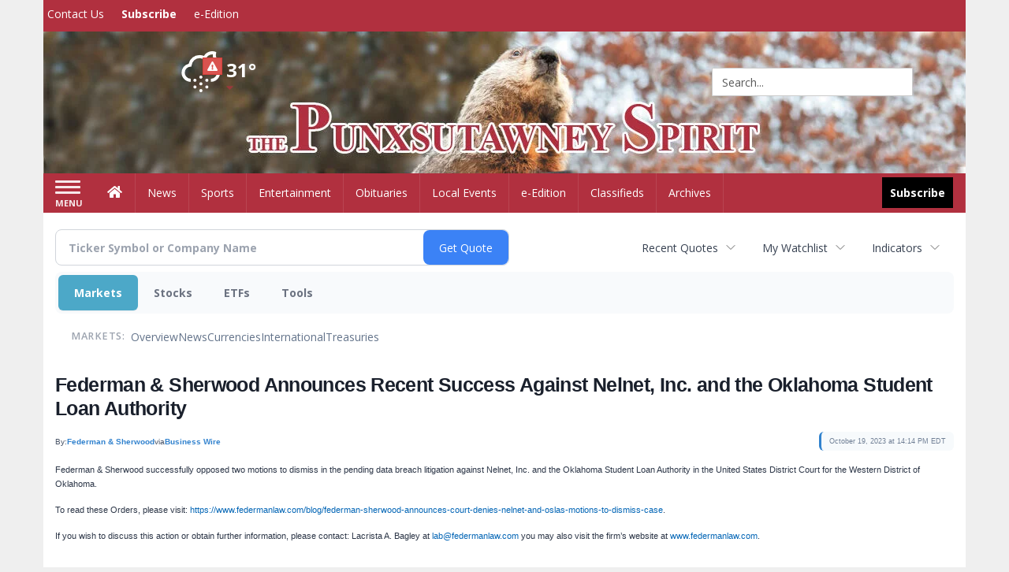

--- FILE ---
content_type: text/html; charset=utf-8
request_url: https://www.google.com/recaptcha/enterprise/anchor?ar=1&k=6LdF3BEhAAAAAEQUmLciJe0QwaHESwQFc2vwCWqh&co=aHR0cDovL2J1c2luZXNzLnB1bnhzdXRhd25leXNwaXJpdC5jb206ODA.&hl=en&v=PoyoqOPhxBO7pBk68S4YbpHZ&size=invisible&anchor-ms=20000&execute-ms=30000&cb=k3fr7wttff9h
body_size: 49564
content:
<!DOCTYPE HTML><html dir="ltr" lang="en"><head><meta http-equiv="Content-Type" content="text/html; charset=UTF-8">
<meta http-equiv="X-UA-Compatible" content="IE=edge">
<title>reCAPTCHA</title>
<style type="text/css">
/* cyrillic-ext */
@font-face {
  font-family: 'Roboto';
  font-style: normal;
  font-weight: 400;
  font-stretch: 100%;
  src: url(//fonts.gstatic.com/s/roboto/v48/KFO7CnqEu92Fr1ME7kSn66aGLdTylUAMa3GUBHMdazTgWw.woff2) format('woff2');
  unicode-range: U+0460-052F, U+1C80-1C8A, U+20B4, U+2DE0-2DFF, U+A640-A69F, U+FE2E-FE2F;
}
/* cyrillic */
@font-face {
  font-family: 'Roboto';
  font-style: normal;
  font-weight: 400;
  font-stretch: 100%;
  src: url(//fonts.gstatic.com/s/roboto/v48/KFO7CnqEu92Fr1ME7kSn66aGLdTylUAMa3iUBHMdazTgWw.woff2) format('woff2');
  unicode-range: U+0301, U+0400-045F, U+0490-0491, U+04B0-04B1, U+2116;
}
/* greek-ext */
@font-face {
  font-family: 'Roboto';
  font-style: normal;
  font-weight: 400;
  font-stretch: 100%;
  src: url(//fonts.gstatic.com/s/roboto/v48/KFO7CnqEu92Fr1ME7kSn66aGLdTylUAMa3CUBHMdazTgWw.woff2) format('woff2');
  unicode-range: U+1F00-1FFF;
}
/* greek */
@font-face {
  font-family: 'Roboto';
  font-style: normal;
  font-weight: 400;
  font-stretch: 100%;
  src: url(//fonts.gstatic.com/s/roboto/v48/KFO7CnqEu92Fr1ME7kSn66aGLdTylUAMa3-UBHMdazTgWw.woff2) format('woff2');
  unicode-range: U+0370-0377, U+037A-037F, U+0384-038A, U+038C, U+038E-03A1, U+03A3-03FF;
}
/* math */
@font-face {
  font-family: 'Roboto';
  font-style: normal;
  font-weight: 400;
  font-stretch: 100%;
  src: url(//fonts.gstatic.com/s/roboto/v48/KFO7CnqEu92Fr1ME7kSn66aGLdTylUAMawCUBHMdazTgWw.woff2) format('woff2');
  unicode-range: U+0302-0303, U+0305, U+0307-0308, U+0310, U+0312, U+0315, U+031A, U+0326-0327, U+032C, U+032F-0330, U+0332-0333, U+0338, U+033A, U+0346, U+034D, U+0391-03A1, U+03A3-03A9, U+03B1-03C9, U+03D1, U+03D5-03D6, U+03F0-03F1, U+03F4-03F5, U+2016-2017, U+2034-2038, U+203C, U+2040, U+2043, U+2047, U+2050, U+2057, U+205F, U+2070-2071, U+2074-208E, U+2090-209C, U+20D0-20DC, U+20E1, U+20E5-20EF, U+2100-2112, U+2114-2115, U+2117-2121, U+2123-214F, U+2190, U+2192, U+2194-21AE, U+21B0-21E5, U+21F1-21F2, U+21F4-2211, U+2213-2214, U+2216-22FF, U+2308-230B, U+2310, U+2319, U+231C-2321, U+2336-237A, U+237C, U+2395, U+239B-23B7, U+23D0, U+23DC-23E1, U+2474-2475, U+25AF, U+25B3, U+25B7, U+25BD, U+25C1, U+25CA, U+25CC, U+25FB, U+266D-266F, U+27C0-27FF, U+2900-2AFF, U+2B0E-2B11, U+2B30-2B4C, U+2BFE, U+3030, U+FF5B, U+FF5D, U+1D400-1D7FF, U+1EE00-1EEFF;
}
/* symbols */
@font-face {
  font-family: 'Roboto';
  font-style: normal;
  font-weight: 400;
  font-stretch: 100%;
  src: url(//fonts.gstatic.com/s/roboto/v48/KFO7CnqEu92Fr1ME7kSn66aGLdTylUAMaxKUBHMdazTgWw.woff2) format('woff2');
  unicode-range: U+0001-000C, U+000E-001F, U+007F-009F, U+20DD-20E0, U+20E2-20E4, U+2150-218F, U+2190, U+2192, U+2194-2199, U+21AF, U+21E6-21F0, U+21F3, U+2218-2219, U+2299, U+22C4-22C6, U+2300-243F, U+2440-244A, U+2460-24FF, U+25A0-27BF, U+2800-28FF, U+2921-2922, U+2981, U+29BF, U+29EB, U+2B00-2BFF, U+4DC0-4DFF, U+FFF9-FFFB, U+10140-1018E, U+10190-1019C, U+101A0, U+101D0-101FD, U+102E0-102FB, U+10E60-10E7E, U+1D2C0-1D2D3, U+1D2E0-1D37F, U+1F000-1F0FF, U+1F100-1F1AD, U+1F1E6-1F1FF, U+1F30D-1F30F, U+1F315, U+1F31C, U+1F31E, U+1F320-1F32C, U+1F336, U+1F378, U+1F37D, U+1F382, U+1F393-1F39F, U+1F3A7-1F3A8, U+1F3AC-1F3AF, U+1F3C2, U+1F3C4-1F3C6, U+1F3CA-1F3CE, U+1F3D4-1F3E0, U+1F3ED, U+1F3F1-1F3F3, U+1F3F5-1F3F7, U+1F408, U+1F415, U+1F41F, U+1F426, U+1F43F, U+1F441-1F442, U+1F444, U+1F446-1F449, U+1F44C-1F44E, U+1F453, U+1F46A, U+1F47D, U+1F4A3, U+1F4B0, U+1F4B3, U+1F4B9, U+1F4BB, U+1F4BF, U+1F4C8-1F4CB, U+1F4D6, U+1F4DA, U+1F4DF, U+1F4E3-1F4E6, U+1F4EA-1F4ED, U+1F4F7, U+1F4F9-1F4FB, U+1F4FD-1F4FE, U+1F503, U+1F507-1F50B, U+1F50D, U+1F512-1F513, U+1F53E-1F54A, U+1F54F-1F5FA, U+1F610, U+1F650-1F67F, U+1F687, U+1F68D, U+1F691, U+1F694, U+1F698, U+1F6AD, U+1F6B2, U+1F6B9-1F6BA, U+1F6BC, U+1F6C6-1F6CF, U+1F6D3-1F6D7, U+1F6E0-1F6EA, U+1F6F0-1F6F3, U+1F6F7-1F6FC, U+1F700-1F7FF, U+1F800-1F80B, U+1F810-1F847, U+1F850-1F859, U+1F860-1F887, U+1F890-1F8AD, U+1F8B0-1F8BB, U+1F8C0-1F8C1, U+1F900-1F90B, U+1F93B, U+1F946, U+1F984, U+1F996, U+1F9E9, U+1FA00-1FA6F, U+1FA70-1FA7C, U+1FA80-1FA89, U+1FA8F-1FAC6, U+1FACE-1FADC, U+1FADF-1FAE9, U+1FAF0-1FAF8, U+1FB00-1FBFF;
}
/* vietnamese */
@font-face {
  font-family: 'Roboto';
  font-style: normal;
  font-weight: 400;
  font-stretch: 100%;
  src: url(//fonts.gstatic.com/s/roboto/v48/KFO7CnqEu92Fr1ME7kSn66aGLdTylUAMa3OUBHMdazTgWw.woff2) format('woff2');
  unicode-range: U+0102-0103, U+0110-0111, U+0128-0129, U+0168-0169, U+01A0-01A1, U+01AF-01B0, U+0300-0301, U+0303-0304, U+0308-0309, U+0323, U+0329, U+1EA0-1EF9, U+20AB;
}
/* latin-ext */
@font-face {
  font-family: 'Roboto';
  font-style: normal;
  font-weight: 400;
  font-stretch: 100%;
  src: url(//fonts.gstatic.com/s/roboto/v48/KFO7CnqEu92Fr1ME7kSn66aGLdTylUAMa3KUBHMdazTgWw.woff2) format('woff2');
  unicode-range: U+0100-02BA, U+02BD-02C5, U+02C7-02CC, U+02CE-02D7, U+02DD-02FF, U+0304, U+0308, U+0329, U+1D00-1DBF, U+1E00-1E9F, U+1EF2-1EFF, U+2020, U+20A0-20AB, U+20AD-20C0, U+2113, U+2C60-2C7F, U+A720-A7FF;
}
/* latin */
@font-face {
  font-family: 'Roboto';
  font-style: normal;
  font-weight: 400;
  font-stretch: 100%;
  src: url(//fonts.gstatic.com/s/roboto/v48/KFO7CnqEu92Fr1ME7kSn66aGLdTylUAMa3yUBHMdazQ.woff2) format('woff2');
  unicode-range: U+0000-00FF, U+0131, U+0152-0153, U+02BB-02BC, U+02C6, U+02DA, U+02DC, U+0304, U+0308, U+0329, U+2000-206F, U+20AC, U+2122, U+2191, U+2193, U+2212, U+2215, U+FEFF, U+FFFD;
}
/* cyrillic-ext */
@font-face {
  font-family: 'Roboto';
  font-style: normal;
  font-weight: 500;
  font-stretch: 100%;
  src: url(//fonts.gstatic.com/s/roboto/v48/KFO7CnqEu92Fr1ME7kSn66aGLdTylUAMa3GUBHMdazTgWw.woff2) format('woff2');
  unicode-range: U+0460-052F, U+1C80-1C8A, U+20B4, U+2DE0-2DFF, U+A640-A69F, U+FE2E-FE2F;
}
/* cyrillic */
@font-face {
  font-family: 'Roboto';
  font-style: normal;
  font-weight: 500;
  font-stretch: 100%;
  src: url(//fonts.gstatic.com/s/roboto/v48/KFO7CnqEu92Fr1ME7kSn66aGLdTylUAMa3iUBHMdazTgWw.woff2) format('woff2');
  unicode-range: U+0301, U+0400-045F, U+0490-0491, U+04B0-04B1, U+2116;
}
/* greek-ext */
@font-face {
  font-family: 'Roboto';
  font-style: normal;
  font-weight: 500;
  font-stretch: 100%;
  src: url(//fonts.gstatic.com/s/roboto/v48/KFO7CnqEu92Fr1ME7kSn66aGLdTylUAMa3CUBHMdazTgWw.woff2) format('woff2');
  unicode-range: U+1F00-1FFF;
}
/* greek */
@font-face {
  font-family: 'Roboto';
  font-style: normal;
  font-weight: 500;
  font-stretch: 100%;
  src: url(//fonts.gstatic.com/s/roboto/v48/KFO7CnqEu92Fr1ME7kSn66aGLdTylUAMa3-UBHMdazTgWw.woff2) format('woff2');
  unicode-range: U+0370-0377, U+037A-037F, U+0384-038A, U+038C, U+038E-03A1, U+03A3-03FF;
}
/* math */
@font-face {
  font-family: 'Roboto';
  font-style: normal;
  font-weight: 500;
  font-stretch: 100%;
  src: url(//fonts.gstatic.com/s/roboto/v48/KFO7CnqEu92Fr1ME7kSn66aGLdTylUAMawCUBHMdazTgWw.woff2) format('woff2');
  unicode-range: U+0302-0303, U+0305, U+0307-0308, U+0310, U+0312, U+0315, U+031A, U+0326-0327, U+032C, U+032F-0330, U+0332-0333, U+0338, U+033A, U+0346, U+034D, U+0391-03A1, U+03A3-03A9, U+03B1-03C9, U+03D1, U+03D5-03D6, U+03F0-03F1, U+03F4-03F5, U+2016-2017, U+2034-2038, U+203C, U+2040, U+2043, U+2047, U+2050, U+2057, U+205F, U+2070-2071, U+2074-208E, U+2090-209C, U+20D0-20DC, U+20E1, U+20E5-20EF, U+2100-2112, U+2114-2115, U+2117-2121, U+2123-214F, U+2190, U+2192, U+2194-21AE, U+21B0-21E5, U+21F1-21F2, U+21F4-2211, U+2213-2214, U+2216-22FF, U+2308-230B, U+2310, U+2319, U+231C-2321, U+2336-237A, U+237C, U+2395, U+239B-23B7, U+23D0, U+23DC-23E1, U+2474-2475, U+25AF, U+25B3, U+25B7, U+25BD, U+25C1, U+25CA, U+25CC, U+25FB, U+266D-266F, U+27C0-27FF, U+2900-2AFF, U+2B0E-2B11, U+2B30-2B4C, U+2BFE, U+3030, U+FF5B, U+FF5D, U+1D400-1D7FF, U+1EE00-1EEFF;
}
/* symbols */
@font-face {
  font-family: 'Roboto';
  font-style: normal;
  font-weight: 500;
  font-stretch: 100%;
  src: url(//fonts.gstatic.com/s/roboto/v48/KFO7CnqEu92Fr1ME7kSn66aGLdTylUAMaxKUBHMdazTgWw.woff2) format('woff2');
  unicode-range: U+0001-000C, U+000E-001F, U+007F-009F, U+20DD-20E0, U+20E2-20E4, U+2150-218F, U+2190, U+2192, U+2194-2199, U+21AF, U+21E6-21F0, U+21F3, U+2218-2219, U+2299, U+22C4-22C6, U+2300-243F, U+2440-244A, U+2460-24FF, U+25A0-27BF, U+2800-28FF, U+2921-2922, U+2981, U+29BF, U+29EB, U+2B00-2BFF, U+4DC0-4DFF, U+FFF9-FFFB, U+10140-1018E, U+10190-1019C, U+101A0, U+101D0-101FD, U+102E0-102FB, U+10E60-10E7E, U+1D2C0-1D2D3, U+1D2E0-1D37F, U+1F000-1F0FF, U+1F100-1F1AD, U+1F1E6-1F1FF, U+1F30D-1F30F, U+1F315, U+1F31C, U+1F31E, U+1F320-1F32C, U+1F336, U+1F378, U+1F37D, U+1F382, U+1F393-1F39F, U+1F3A7-1F3A8, U+1F3AC-1F3AF, U+1F3C2, U+1F3C4-1F3C6, U+1F3CA-1F3CE, U+1F3D4-1F3E0, U+1F3ED, U+1F3F1-1F3F3, U+1F3F5-1F3F7, U+1F408, U+1F415, U+1F41F, U+1F426, U+1F43F, U+1F441-1F442, U+1F444, U+1F446-1F449, U+1F44C-1F44E, U+1F453, U+1F46A, U+1F47D, U+1F4A3, U+1F4B0, U+1F4B3, U+1F4B9, U+1F4BB, U+1F4BF, U+1F4C8-1F4CB, U+1F4D6, U+1F4DA, U+1F4DF, U+1F4E3-1F4E6, U+1F4EA-1F4ED, U+1F4F7, U+1F4F9-1F4FB, U+1F4FD-1F4FE, U+1F503, U+1F507-1F50B, U+1F50D, U+1F512-1F513, U+1F53E-1F54A, U+1F54F-1F5FA, U+1F610, U+1F650-1F67F, U+1F687, U+1F68D, U+1F691, U+1F694, U+1F698, U+1F6AD, U+1F6B2, U+1F6B9-1F6BA, U+1F6BC, U+1F6C6-1F6CF, U+1F6D3-1F6D7, U+1F6E0-1F6EA, U+1F6F0-1F6F3, U+1F6F7-1F6FC, U+1F700-1F7FF, U+1F800-1F80B, U+1F810-1F847, U+1F850-1F859, U+1F860-1F887, U+1F890-1F8AD, U+1F8B0-1F8BB, U+1F8C0-1F8C1, U+1F900-1F90B, U+1F93B, U+1F946, U+1F984, U+1F996, U+1F9E9, U+1FA00-1FA6F, U+1FA70-1FA7C, U+1FA80-1FA89, U+1FA8F-1FAC6, U+1FACE-1FADC, U+1FADF-1FAE9, U+1FAF0-1FAF8, U+1FB00-1FBFF;
}
/* vietnamese */
@font-face {
  font-family: 'Roboto';
  font-style: normal;
  font-weight: 500;
  font-stretch: 100%;
  src: url(//fonts.gstatic.com/s/roboto/v48/KFO7CnqEu92Fr1ME7kSn66aGLdTylUAMa3OUBHMdazTgWw.woff2) format('woff2');
  unicode-range: U+0102-0103, U+0110-0111, U+0128-0129, U+0168-0169, U+01A0-01A1, U+01AF-01B0, U+0300-0301, U+0303-0304, U+0308-0309, U+0323, U+0329, U+1EA0-1EF9, U+20AB;
}
/* latin-ext */
@font-face {
  font-family: 'Roboto';
  font-style: normal;
  font-weight: 500;
  font-stretch: 100%;
  src: url(//fonts.gstatic.com/s/roboto/v48/KFO7CnqEu92Fr1ME7kSn66aGLdTylUAMa3KUBHMdazTgWw.woff2) format('woff2');
  unicode-range: U+0100-02BA, U+02BD-02C5, U+02C7-02CC, U+02CE-02D7, U+02DD-02FF, U+0304, U+0308, U+0329, U+1D00-1DBF, U+1E00-1E9F, U+1EF2-1EFF, U+2020, U+20A0-20AB, U+20AD-20C0, U+2113, U+2C60-2C7F, U+A720-A7FF;
}
/* latin */
@font-face {
  font-family: 'Roboto';
  font-style: normal;
  font-weight: 500;
  font-stretch: 100%;
  src: url(//fonts.gstatic.com/s/roboto/v48/KFO7CnqEu92Fr1ME7kSn66aGLdTylUAMa3yUBHMdazQ.woff2) format('woff2');
  unicode-range: U+0000-00FF, U+0131, U+0152-0153, U+02BB-02BC, U+02C6, U+02DA, U+02DC, U+0304, U+0308, U+0329, U+2000-206F, U+20AC, U+2122, U+2191, U+2193, U+2212, U+2215, U+FEFF, U+FFFD;
}
/* cyrillic-ext */
@font-face {
  font-family: 'Roboto';
  font-style: normal;
  font-weight: 900;
  font-stretch: 100%;
  src: url(//fonts.gstatic.com/s/roboto/v48/KFO7CnqEu92Fr1ME7kSn66aGLdTylUAMa3GUBHMdazTgWw.woff2) format('woff2');
  unicode-range: U+0460-052F, U+1C80-1C8A, U+20B4, U+2DE0-2DFF, U+A640-A69F, U+FE2E-FE2F;
}
/* cyrillic */
@font-face {
  font-family: 'Roboto';
  font-style: normal;
  font-weight: 900;
  font-stretch: 100%;
  src: url(//fonts.gstatic.com/s/roboto/v48/KFO7CnqEu92Fr1ME7kSn66aGLdTylUAMa3iUBHMdazTgWw.woff2) format('woff2');
  unicode-range: U+0301, U+0400-045F, U+0490-0491, U+04B0-04B1, U+2116;
}
/* greek-ext */
@font-face {
  font-family: 'Roboto';
  font-style: normal;
  font-weight: 900;
  font-stretch: 100%;
  src: url(//fonts.gstatic.com/s/roboto/v48/KFO7CnqEu92Fr1ME7kSn66aGLdTylUAMa3CUBHMdazTgWw.woff2) format('woff2');
  unicode-range: U+1F00-1FFF;
}
/* greek */
@font-face {
  font-family: 'Roboto';
  font-style: normal;
  font-weight: 900;
  font-stretch: 100%;
  src: url(//fonts.gstatic.com/s/roboto/v48/KFO7CnqEu92Fr1ME7kSn66aGLdTylUAMa3-UBHMdazTgWw.woff2) format('woff2');
  unicode-range: U+0370-0377, U+037A-037F, U+0384-038A, U+038C, U+038E-03A1, U+03A3-03FF;
}
/* math */
@font-face {
  font-family: 'Roboto';
  font-style: normal;
  font-weight: 900;
  font-stretch: 100%;
  src: url(//fonts.gstatic.com/s/roboto/v48/KFO7CnqEu92Fr1ME7kSn66aGLdTylUAMawCUBHMdazTgWw.woff2) format('woff2');
  unicode-range: U+0302-0303, U+0305, U+0307-0308, U+0310, U+0312, U+0315, U+031A, U+0326-0327, U+032C, U+032F-0330, U+0332-0333, U+0338, U+033A, U+0346, U+034D, U+0391-03A1, U+03A3-03A9, U+03B1-03C9, U+03D1, U+03D5-03D6, U+03F0-03F1, U+03F4-03F5, U+2016-2017, U+2034-2038, U+203C, U+2040, U+2043, U+2047, U+2050, U+2057, U+205F, U+2070-2071, U+2074-208E, U+2090-209C, U+20D0-20DC, U+20E1, U+20E5-20EF, U+2100-2112, U+2114-2115, U+2117-2121, U+2123-214F, U+2190, U+2192, U+2194-21AE, U+21B0-21E5, U+21F1-21F2, U+21F4-2211, U+2213-2214, U+2216-22FF, U+2308-230B, U+2310, U+2319, U+231C-2321, U+2336-237A, U+237C, U+2395, U+239B-23B7, U+23D0, U+23DC-23E1, U+2474-2475, U+25AF, U+25B3, U+25B7, U+25BD, U+25C1, U+25CA, U+25CC, U+25FB, U+266D-266F, U+27C0-27FF, U+2900-2AFF, U+2B0E-2B11, U+2B30-2B4C, U+2BFE, U+3030, U+FF5B, U+FF5D, U+1D400-1D7FF, U+1EE00-1EEFF;
}
/* symbols */
@font-face {
  font-family: 'Roboto';
  font-style: normal;
  font-weight: 900;
  font-stretch: 100%;
  src: url(//fonts.gstatic.com/s/roboto/v48/KFO7CnqEu92Fr1ME7kSn66aGLdTylUAMaxKUBHMdazTgWw.woff2) format('woff2');
  unicode-range: U+0001-000C, U+000E-001F, U+007F-009F, U+20DD-20E0, U+20E2-20E4, U+2150-218F, U+2190, U+2192, U+2194-2199, U+21AF, U+21E6-21F0, U+21F3, U+2218-2219, U+2299, U+22C4-22C6, U+2300-243F, U+2440-244A, U+2460-24FF, U+25A0-27BF, U+2800-28FF, U+2921-2922, U+2981, U+29BF, U+29EB, U+2B00-2BFF, U+4DC0-4DFF, U+FFF9-FFFB, U+10140-1018E, U+10190-1019C, U+101A0, U+101D0-101FD, U+102E0-102FB, U+10E60-10E7E, U+1D2C0-1D2D3, U+1D2E0-1D37F, U+1F000-1F0FF, U+1F100-1F1AD, U+1F1E6-1F1FF, U+1F30D-1F30F, U+1F315, U+1F31C, U+1F31E, U+1F320-1F32C, U+1F336, U+1F378, U+1F37D, U+1F382, U+1F393-1F39F, U+1F3A7-1F3A8, U+1F3AC-1F3AF, U+1F3C2, U+1F3C4-1F3C6, U+1F3CA-1F3CE, U+1F3D4-1F3E0, U+1F3ED, U+1F3F1-1F3F3, U+1F3F5-1F3F7, U+1F408, U+1F415, U+1F41F, U+1F426, U+1F43F, U+1F441-1F442, U+1F444, U+1F446-1F449, U+1F44C-1F44E, U+1F453, U+1F46A, U+1F47D, U+1F4A3, U+1F4B0, U+1F4B3, U+1F4B9, U+1F4BB, U+1F4BF, U+1F4C8-1F4CB, U+1F4D6, U+1F4DA, U+1F4DF, U+1F4E3-1F4E6, U+1F4EA-1F4ED, U+1F4F7, U+1F4F9-1F4FB, U+1F4FD-1F4FE, U+1F503, U+1F507-1F50B, U+1F50D, U+1F512-1F513, U+1F53E-1F54A, U+1F54F-1F5FA, U+1F610, U+1F650-1F67F, U+1F687, U+1F68D, U+1F691, U+1F694, U+1F698, U+1F6AD, U+1F6B2, U+1F6B9-1F6BA, U+1F6BC, U+1F6C6-1F6CF, U+1F6D3-1F6D7, U+1F6E0-1F6EA, U+1F6F0-1F6F3, U+1F6F7-1F6FC, U+1F700-1F7FF, U+1F800-1F80B, U+1F810-1F847, U+1F850-1F859, U+1F860-1F887, U+1F890-1F8AD, U+1F8B0-1F8BB, U+1F8C0-1F8C1, U+1F900-1F90B, U+1F93B, U+1F946, U+1F984, U+1F996, U+1F9E9, U+1FA00-1FA6F, U+1FA70-1FA7C, U+1FA80-1FA89, U+1FA8F-1FAC6, U+1FACE-1FADC, U+1FADF-1FAE9, U+1FAF0-1FAF8, U+1FB00-1FBFF;
}
/* vietnamese */
@font-face {
  font-family: 'Roboto';
  font-style: normal;
  font-weight: 900;
  font-stretch: 100%;
  src: url(//fonts.gstatic.com/s/roboto/v48/KFO7CnqEu92Fr1ME7kSn66aGLdTylUAMa3OUBHMdazTgWw.woff2) format('woff2');
  unicode-range: U+0102-0103, U+0110-0111, U+0128-0129, U+0168-0169, U+01A0-01A1, U+01AF-01B0, U+0300-0301, U+0303-0304, U+0308-0309, U+0323, U+0329, U+1EA0-1EF9, U+20AB;
}
/* latin-ext */
@font-face {
  font-family: 'Roboto';
  font-style: normal;
  font-weight: 900;
  font-stretch: 100%;
  src: url(//fonts.gstatic.com/s/roboto/v48/KFO7CnqEu92Fr1ME7kSn66aGLdTylUAMa3KUBHMdazTgWw.woff2) format('woff2');
  unicode-range: U+0100-02BA, U+02BD-02C5, U+02C7-02CC, U+02CE-02D7, U+02DD-02FF, U+0304, U+0308, U+0329, U+1D00-1DBF, U+1E00-1E9F, U+1EF2-1EFF, U+2020, U+20A0-20AB, U+20AD-20C0, U+2113, U+2C60-2C7F, U+A720-A7FF;
}
/* latin */
@font-face {
  font-family: 'Roboto';
  font-style: normal;
  font-weight: 900;
  font-stretch: 100%;
  src: url(//fonts.gstatic.com/s/roboto/v48/KFO7CnqEu92Fr1ME7kSn66aGLdTylUAMa3yUBHMdazQ.woff2) format('woff2');
  unicode-range: U+0000-00FF, U+0131, U+0152-0153, U+02BB-02BC, U+02C6, U+02DA, U+02DC, U+0304, U+0308, U+0329, U+2000-206F, U+20AC, U+2122, U+2191, U+2193, U+2212, U+2215, U+FEFF, U+FFFD;
}

</style>
<link rel="stylesheet" type="text/css" href="https://www.gstatic.com/recaptcha/releases/PoyoqOPhxBO7pBk68S4YbpHZ/styles__ltr.css">
<script nonce="4KUGiaJoi04r1GKssFWpLw" type="text/javascript">window['__recaptcha_api'] = 'https://www.google.com/recaptcha/enterprise/';</script>
<script type="text/javascript" src="https://www.gstatic.com/recaptcha/releases/PoyoqOPhxBO7pBk68S4YbpHZ/recaptcha__en.js" nonce="4KUGiaJoi04r1GKssFWpLw">
      
    </script></head>
<body><div id="rc-anchor-alert" class="rc-anchor-alert"></div>
<input type="hidden" id="recaptcha-token" value="[base64]">
<script type="text/javascript" nonce="4KUGiaJoi04r1GKssFWpLw">
      recaptcha.anchor.Main.init("[\x22ainput\x22,[\x22bgdata\x22,\x22\x22,\[base64]/[base64]/[base64]/[base64]/cjw8ejpyPj4+eil9Y2F0Y2gobCl7dGhyb3cgbDt9fSxIPWZ1bmN0aW9uKHcsdCx6KXtpZih3PT0xOTR8fHc9PTIwOCl0LnZbd10/dC52W3ddLmNvbmNhdCh6KTp0LnZbd109b2Yoeix0KTtlbHNle2lmKHQuYkImJnchPTMxNylyZXR1cm47dz09NjZ8fHc9PTEyMnx8dz09NDcwfHx3PT00NHx8dz09NDE2fHx3PT0zOTd8fHc9PTQyMXx8dz09Njh8fHc9PTcwfHx3PT0xODQ/[base64]/[base64]/[base64]/bmV3IGRbVl0oSlswXSk6cD09Mj9uZXcgZFtWXShKWzBdLEpbMV0pOnA9PTM/bmV3IGRbVl0oSlswXSxKWzFdLEpbMl0pOnA9PTQ/[base64]/[base64]/[base64]/[base64]\x22,\[base64]\\u003d\\u003d\x22,\x22w7bClSMIGSAjw6fCvUwbw6sjw4QrwrDCncOww6rCnw51w5QfA8K9IsO2QsK8fsKscFPCkQJidh5cwpTCpMO3d8OkBhfDh8KMfcOmw6J5wonCs3nCisO3woHCuiLCnsKKwrLDqF7DiGbCgMOGw4DDj8K5FsOHGsK/w6htNMK2wrkUw6DCnMK8SMOBworDpk1/[base64]/IEESwqzDlRfCucKGw5khwrNhGkDCm8OrbcOORCgkNMOSw5jCnlDDpEzCv8K/XcKpw6lrw6bCvigIw5McwqTDm8O7cTM3w7dTTMKHNcO1Pwdow7LDpsO/SzJ4wqPCsVAmw7hCCMKwwr0swrdAw4I/OMKuw4I/w7wVcTR4ZMOTwqg/[base64]/Ck8Kcw4ogwpnCpFxSw5nCjcKbw67CoMO6w5jDpSYHwqNKw5TDhMOBwqvDiU/[base64]/[base64]/DmB/[base64]/w5NqGz45EDo4BGHChsKOdsK9cwUDIsO5wo4UR8OWwqlHasKXRXNHw5d+PcOxwr/CksOvbjpRwq9Iw77CqATCr8KBw6xHLBLCo8K6w5TCgAVRD8OMwoPDkUvDrsKuw7d/w6MDNnfCkMKNw6TDmUjCrsKBecOwOjJewrXChDEsUmARwqx8woHCh8OwwqzDi8Ofwp7Dg0DCoMKtw500w6c3w6NsLMKlwrLClXTCjTnCpgNvKMKVDMKAPF4Ew4Q5WMOhwpZxwp55VsK1w6skw4tgAcOYw6xzK8OzEcOzwrs1woQ0GcOiwrRPQSlYXVFHw6wUBQ/DjHkGwqHDjhvCiMK8YRPCt8KowqvDnsOpw4U0wo5vImYRFSdRHMO5w70ZSFIqwpV9XMOqwrTDn8OmdjHDu8KRwrBkMhvClDw3wpRfwodhacK8w4TCoCg2fsOHw45uwofDkyDCssO/[base64]/[base64]/CssKGVGsuwpFJPcOiPl8+WcKRA8O1w47Dp8KQw7LCssOJIcKldyR0w7fCisKkw5ZswrbDrETCtMOJwqPCn0nCpxzDgkIKw5TClXNYw7LCgzLDt0RLwqjCo2nDrMKSfw/[base64]/wr03Z8KjEsOVfxrDm1QILnXCmB9Nw6hHX8KeDcKtw6bDl1XCvRvDvsK5UcObwq/Dv0PCp1PCo2fCrWlCBsK8w7zChG8tw6JZw7LCvwQDB3NpERMew5/Dth7Cm8KEUlTDpsOofjVEwpAywqt9wqF/wqzDrU0fw5HDuQXCm8OhABjCtXsCw6vCgRh5KAfCgzsqTMOVaEDCvnQrw4jDrcKTwpsTNmjCunUuF8KcP8OawozDoyrCqGjDm8O8XMKzw4DCgMO8wqFxADLDscKqX8Ogw7VeKcOmw48XwpzCvsKqBsK8w7APwq0bYsOXdU3DscOrwo9Qw4rCncK0w6/DqcOuHRTDpcK4Pw/CsA7CqFLDl8K8w7U0VMO0WGBkOAd/P3Izw4TCpgoGw6LCqFLDpsOlwp0yw5rCqVY/dx3Com8QFlDDhglow6deFG7CnsOtwrLDqBBww5dNw4bDtcK4wqzCqHnCp8OowqUGwr3CocOoX8K1KDUgw4YxAcK9WsOIW2RwYMKxwrDCqBXDp1tVw54SCMK9w6jCkMOcw79rfsOFw6/ConfClkk0U1wZw6dJPWPCqcKrw4JOMj1/[base64]/VCrCncKXw6BlB8K0Q0lxwrE7ScOWwpHDjEcEwqDCv0nDnsODw6s1RjDDmsKRwoI8YhXDrcOEIsOoccO2wpkow4UnbTHDm8O4LMOAM8OmLkbDg05yw7LCscOADWrCtmrChi1UwqjCki87DMOYE8Otwr/CjmAkwqrDiWPCujzCl2jDt1rCnAfDj8KMwrIIWsKbX2bDty/Cp8K/[base64]/wpzCjcOmw4XDpcOHTDQATcOjwoTCl2HDkcO6dcKiw7TDj8K9w7LCoBzDu8K9wrZDOsKKAFYqYsOGaEDCiUc8ccOVDcKPwohGBMO8wpvCqhk8IVs1w6sQwo/Dj8O9wozCqcKyEDwVacOVwqR4wonCmAJ1dMK6wprCt8OeQTFBHsOxw4dfwprCn8KSMHDCjEHCgcOgw7B1w6jDocOZUsKRIy/DhsODVm/DjsOfwq/Cl8Kmwphuw5XClMKocMKNc8OcX0TDh8KNUcKZwphBJSQbwqPDvMKcOT4IB8O/w4gqwrbCmcOBJMOgw6MZw7AhRBNAw7xXw7l7MjNEw6IawpHCkcKAwpHCi8O/DG7Dj3HDmsOmw4gNwrpMwpwzw4Qaw6d6wpXDhcOFYMKQR8OxamwFwqvDncK7w5rCn8O4w7pewp/CncOfbxgoEsK6H8OCAGMJw5HChcKzOcK0cyolwrbCgE/CjTVaK8K2CAcWwpDDnsKnw7zDqhluwp9Xw7vDtD7Cr3zDs8OiwpnDiQVRQsKjwr/CqADCmxQDw6B5w6PDlsOsEi5mw4AJwrXCqMOGw5tpIm7Dg8OzP8OnLsKbAlsCaww1HsOnw5oSBBHCrcKNTcKZRMKNwqPCiMO5wqB3F8K8GsKHMUl2ccKBesK5AcKaw4Q8PcOZw7PDiMOVcCjDi3LDisKuMsKHwqo+w5DDisOaw4bCpcKpF0/Dr8OoDVzDscKEw7vCpsK+bWLCo8KtW8K/wpsCwrjDjsO6FEHCv0J5YMKSwo7CiyrCgkhKRXzDnsOSZlnCnFDCjMOlJDYlUkHDuQHDk8KyIxTDkXXDpMOoEsO5w5gVw6rDp8KIwo5iw5TCsAFlwoLCnA3CtjjDvMOaw40qVzPDs8K0w5jCmS3DgMKKJ8Owwp0eA8OsOWfDocKTw43Dgx/DuFQ5w4JDFmRhcG0ow5gRwqPCoj52QsOiw4QlL8K8w63Cu8ODwrrDsF9mwo0Cw5YkwqtHYTzDqAsREMKtwo/DjSjDmxh4OErCosO/[base64]/Dm8Krw7TCqEfDmMKCwpgFwosMLFw+wqw7B3FKUsK0wrPDtijCssOVOMOXwoEkwrLDhzoZwobCk8Kpw4FkKcOeHsKdwqBWwpPDhMO3HcO/Ny4CwpMiwpHChcK2G8KFw4fDmsKrwpPCtlU2JMK4w5YHWSpxw77CgzjDkAfChMKbeEfCniTCv8KtKBVTWTAkf8Kcw4Z7wqJmIBPDv3Jvw6rDlXlWw7PCkA/DgsO1ajpfwow+clYYw5IzZcKFb8Kfw4RpEcOMFA/CmWt7FDHDiMOmD8KfFnYcSwrDm8OWM2DCnXPCjj/DnGciwp7DjcK3Z8Oaw7zDtMODw43Cg2YOw4TDpgPDnjPCnyggw6oBw4zCv8KAwp3DncKYe8KKw5fCgMO+wrTDgAFhLDTDqMKxYMO4w5xPfiV2w7hGCVbDuMKYw7bDg8O3KFvCmxjDm2/Ch8OWwpk3UiPDssO2w7RFw7PDk0M6CMKbw6gyCTbDs1piw6nCv8OjGcKcUsOfw6g/[base64]/LcOuw7vCn0p1fQDClsKrB8O4w4N1w4Eiw5rCosKUTXEnNjpHCcK2BcOaPsOnFMOnfBRyUx5rwocdBMKEfMOXasO+wpDDgcK0w74kw7vCoRckwpgrwoTCg8KPOMKoC00SwrvCoBYsZVZ6TCcSw6poYsOLw7XDuT7Ch1zDpU5/J8OeJMKKw7zDs8K0VjLDiMK5Uj/DqcOMHMKNJGQuNcO2wqPDs8OiwrrCgiPDt8OtJcOUw7/Cq8KRPMKgE8KPwrZWKWBFw5bCvFzCjcO9b3DCi1rCu2gZw5TDihASKMKVwqTDsH/[base64]/Ct8K2w643w6/DjXhgPMO5b8KKwrcWC0XCmWUKw4QdRsK0wqhaR1rDssOjw4IrVUNow6nCkAdqD1Y4w6M4asK7CMOLcHcGTsK/L3/DmjfCkGQyWCkGXsOyw6PDsUFFw64iCGt0wqB1QG/Cok/Ct8OdcEN8S8OIR8OjwoI5wo/CpcOzJ11Bw6PDnw54wo9ePsOxcE81aAR5R8KMw5jDi8Obw57ClcO/w7lcwplZaEXDu8KZNW7Cty9Nwp1WbMKPwpzDjMKDw4DDoMOQw4ogwrsLw7PDoMK1csK/wpTDl1B7bEDCocOCwo5cw7kgwpg8wqjCt3swBAJPLmxJAMOSDsOAWcKJwqTCs8ONS8O3w5Jewqkkw7c6FCjCqzQ8cATCgjTCicKIw7TCtlBTesOfw4/Cl8Kea8Osw7TDoGF3w6TCm0Isw65AOcKDJUXCiXtkTsOSIcKZCMKSw640wqETaMK/w5LCrsKAFUHDuMK9woXCvcKaw5JxwpULb2IuwqPDl0YGB8K6XsK0asOzw74qVjjCim1MHGkAwq3CisKsw7o1T8KLJxxIOCUGSsOzaSMyFsO1XMO2M3UyS8Kuw4bCvsOow5vCqcKHd0vCssKHwqTDhBVZw64Ewp/DqArCl1jDtcO1wpbClnYsAFxNwq4JO0nDhirChXFuekt3DcOpecKPwrHDoWUCB0zCucOuw53CmQrDssOAwp/CvRJPwpVPVMOHIjl8VMKaWMOyw6nCgh/CmF96DHvCgcONEUN8RFNDw4/[base64]/Di2zDhCvDrCg4wpPChGbCkCtpWsKDasO4w7h5w5fDgsOgYsKXJHFxfMOLw7TDlsOCwo3Dv8Obw7/DmMOkI8K6FgzCrHTDo8OLwp7CgcKkw6zCssKBKcOUw6M1DWFrCwPCtMOTD8KTwrQtwqVZw7zDusKcwrQcwqDCnsOGdMOuwo8yw5oXBcKjWx7CmGHCuV5Iw63Cg8K6EjzCu3QZK1/CnMKXYsKIwpxUw7TCvMO4KjVLecOkPlVAY8OOc2bDnAxjwpzCrURKwrjCuw/[base64]/DtBtuw5rCi1obwpfCn1YwwqlTw5zDpyIwwrVkwp7ChcOtIyzDihrCgizCjRwVw7/[base64]/DnELCnVHCvjbDnsO8US7CqWsYFm4Fw4pEw7fCrcOpdBB7w40oUQs/XlhMPR3DncO5wpTDu2HCsGlzMxVlwo7Do3DDtzTCgcK7JHTDs8KzQBzCrsKBagULEC0sBXFkB0bDoBZZwpppwpQhPsOKZMKZwoXDkRcWMsOdGz/CsMKgw5DCvcO2woLDhMKtw5PDsgjDksKmLMODwo1Lw4vComLDl17DrVMAw5lrFcO7E3zDv8KDw7xFccKONGLDpyQ2w7nDpcOAbsKzwqAxCsOCwpRifsOcw4VsDcKLG8OdZABPwrbDuCzDjcOsM8Opwp/CpsO+wppFw6zCrHXCr8O2wpfCkEjDq8O1wqVPw5/ClRhdw4QjC1DDrMKwwpvCjRUXU8OYSMKGBjhAfGDDscOEwr/CmcKUwrcIw5LDpcOZEwhyw7vDqjnCnsKdw6l7TsKRwqHDiMKpEwHDkcKoQ37CgRh6w7rCux0KwpwTw4s8wo9/w6jCmMKWKcK/w7cPXTY9BMOTw41NwpBPSjtDLg/DjUrDtmh1w4TCnBFoDHYJw5JDw6bDoMOlNMKYw77CkcK3I8OZbsOgw5Usw6rCmlF8wq1CwqhHM8OQw5PCgsK4OQbCgsOAwpsDCsO3wqLCg8KECcOfwok7ZSnDvmonw4/ChGDDlMO9IcObMx0nw7rCijgewq5qVMKIHlbDrMKrw58PwonDqcK0UcOiwrU4KMKEK8OTw7sNw41yw7/DtcK+wp4vw7XDtsKUwqHDhcKlNsOuw7IUclBIF8KsS3jDvn3ChDHDhMKcYHgXwolFw7E1w5/[base64]/Dp1bCgMOXw6PCtD8qwobDnEjDksOVw4h1dMK/PMO7w77Ck0lEAsKaw6M7LMO/[base64]/Ml/ClSBTwrPDslPDjcOyGcOdbMOnUMOBADPDtVElC8KHLsOfwrjDpXdzPsOpwqZtBCjDpcOVwoTDu8OIEwtLwo/CrRXDlhU/wowIwo9AwqvCshAsw4wqw71Pw6bCrsKlwp9fN111el0QBj7Cm2LCqMOGwohFw5lHIcOZwo8lZBtDwpsiw73DgsKkwrhnH3DDi8OrDMOidcKbwr3Co8OnAxjDoAUOKcKdXcOJwpfDu0QuK3oBHsOAasKkC8Kawp5rwq3CkcKJdSPCn8KRwqBMwpIww6/Cik41w4QfZSBsw53CgEt1IDoew7fDuwscX3nCoMOLWUfCmcKpwpYRwoxDZcO7YDZIYcOVG1p9w7JbwqUtw6bClMOlwpIyLH9YwrMhNsOJwpjCr3BjVDpBw6sOLE3Ct8KPw5pLwqoCwpbDmMKww6Juwq1DwprDo8K5w47Ctg/Dn8KGdzNNLVxzwqYEwqN1XcKVwrnDqXEOZRTCh8OWw6Vaw7YBNcKQw5xsfEPDgwJRwrAbwp7CmgrDiyssw5rDmU7DgB3CicOywrd8Pwpfw6s4LcO9XcKpw4HDl3DClxnDjgLDqsO8w4fCgMOKeMOvA8Krw6RzwrAHF3xQVMOMEMO/wrM2YlxMDVAtSsK4MmtQCwzDv8KrwqM/[base64]/w6FBwr/Cm8KGE8OFEsOEw4h1Qz5bwoZHax3DswxULgrCgAPCpsKfwoHDk8OHw5NzEGjDnMOTw4rDh2tUwoU0AsOdw4rDqATDlToVH8KHwqcyN15uKcOSL8OfImDDmxHCrhw5w47CoGJ5wo/DtSZsw7PDpj8IcDgYIn3CoMKaIVVdcsKXYiAEwohKBSs6SnVZC2cWw6nDm8KfwqjDgF7DmjhGwpY1wo/CpXXDu8Onw6s0UypLesOFw43DpQk2w5nDscKucH3DvMOkAcORwqEnwovDglhdRnEseHPCn0knF8OXwoN6wrRcwqkyw7XCi8OEw5ooXV0ILMKIw6dnSsKuIsOqNR7DumUGw7bCmkXDocKDV2/DpMORwoDCtXkgwpXChMKEZ8O8wr/DnRQFJA3DpMKFw7nDoMKVHCtdfyJqdcKhwozDssO6w7DChgnDuiPDvMKyw7/[base64]/cGjCiUkBwpJvw7XCk35BXiZmwo/[base64]/[base64]/wqLDihTCvMO8bRlMw6bDi8KKSSMtw6LCocOJw7kuwrbDrcOYw6bDnVdoXwjCk00gwrTDnMOwMRbCtcOMacKFAcK8wp7DhAx1wpTDhE80MUDDjcOmWWRRLzdnwop5w7NLCsKUUsKCcCsqMCbDkcKOUzkjw5IPw4ZMPMOxUXsQwr3Dqi5ow4HCvlpwwr/CtcKlRiZwdjAzCwMBwoLDiMOswpZFwrfDsW7Du8KmHMK/FE7ClcKiJMKSwr7CpBPCssOyY8KSSSXChRPDqcOUCH3CmwPDn8K0VcKVB3gsfHITIzPCrMKSw4gKwqtYY1Jpw5/CqcKsw6TDlcOqw5PCoCcGN8OvIlrDhTJ+wpzCl8OdbcKewrLCuFTCksK/wqJzQsKiwoPDtcK6V308NsOXw5/[base64]/CohrDvMK2I3BvwoVrMVrDr18ywrHDsBTDksKofQnCrcOlw6olHcO7P8OXSlTCogVQwprDqBHCj8KVw5PDqMO/ZUxhwocOw7c0KcKFKMO/[base64]/DgmNEw6ILbcOXSsO7w6PCiw02UG7Cv8KCHQdiwrVfwoonw6s+bjAMwoogLXvDpynCi2V/wpvCtcKhwoBDw7PDgsK+eHgaccKbMsOUwrhrU8OAw7JdBnM6w4TCvQACcMOWAsKxF8OjwqE2IMKLw7bCqngKNTFTesORXcOKw4wWLRTDrWgrdMO4wr3DgnXDrRZHwrPDiyrCmsK4w7jDpB1uRnR2ScOewqk5TsKCwoLDi8O5woHCiwcYw4pVUUV8McORw4/[base64]/Cj8K7RMOkBMKewplGQE9uw7kIOsOGSCcIeDHCh8OXw4woLmdXwpdkwr/DgBjDq8Odw4XDnG4eNBsPcHREwpF3w655w41ZN8OpdsOwc8K/W1gnIwHCvCM4JcOyHgoqwpDDtAM3wp/Cl0DCl27ChMKwwpfDpcKWPMOjZcOsB2XDnC/CsMOvw7DCiMKMNSPDuMO0dsKQwq7DlRXDiMKTTcKzG2pyawQ9VsK1wqXCqw7ClsOZDcObw4XCjgfCksOXwpI/wrk2w7gRCcKEFTjDtcKPw6fCkMOIw7Ynw58eDSXCqUU7TMOnw63CkVLCn8OkXcO+NMKHwpN/wr7DrzvDkgtrVsKVHMOnARcsOcK+VMKlw4AnB8KOBVrCkcK1w7XDlsKoa1/DkEctT8KhKQTDmMONw61fw61ZKG4PYcK3eMK9w7vChMKSw6/DjMOBwozDkFzDhcOhw5t2GWHDj2nCkcOkdMOQwrPClSFOw4rCsjBPwrbCuHPDqjMIZ8OPwrQDw4J3w5XCmMOPw7TCsC1nZzzCscOQP2kRX8OewrNmGX/[base64]/CmFHCuxDCu8OowoPDpD7DrsOcHgrDug0fw7AgM8KTI2fDpgzCrm4UAMKiJWXCtxFNwpPCkj0/wobDvyrDvFAzwp1ecEZ5wp8cwpVleSnDiFF8esKZw78nwq3DucKEDMOgf8Ktw4PDj8OKflZvw7rDr8Knw45Lw6jCp3PDhcOUw4dbwoxNw5HDqsOwwq05VD/CtScgwpMAw7HDr8O5woQxOTNkwrlqw5TDhS7CtsOuw5oGwrppwoAtNsOgwq3CmAlkw54CZ3pIw6LCumXCtyIvwr8Gw5XCnADCsRnDgMOJw6NbL8OVw6fCuQt3C8Ofw70Xw4lrVcKwaMKiw6JnSTEaw7cQw4dfaRB2wogJw65ew6sLw7BUVR9CbXJ3w49eWyJoDsKgUS/DqQdfG2Aewq9tWcOgTE3DkyjCp3VNKXLDpsKew7NrdkbDikvDhVXCkcO/NcOACMOvwpJDXcOHQMKNw7kBwoPDjwpdwoYDAsOqw4DDn8OcYMKuesOuVErCpMKIXMOvw4lvw4wIOmQ/cMK0wojDu1DDtGfDl0/DkcO7wotfwqxzwqPCkH13CG9Vw7xXYRDCtwk8FgfCmz3CmmQPLQENCH/CqsO2YsOvU8Ojw6TClA/CmsKfQcOrwr5AUcOqHXTDp8KhZjltKMKYUW/DiMKlf2PCk8Omw5TDtcKlXMK5bcObJ0ZMFmvDtcKzJQ3CosKiw6HCgsKpbiDCu1gwC8KDJGfCt8Oow4kfL8Kfw7c4DMKDAcKXw7fDoMOjwrHCosOmw7VdbcKEwo0RKCkCwrfCqsOeJx1CbQZqwqkcwrZGYcKPZsKawpV9BMK0wrVuw6NZwqbCjG4gw518w58/LG8zwoLChVMIaMKmw7gQw6ZLw6N1Q8Odw4rCnsKBw50qdcOJck/CjAvDnsOewqDDgkDCuw3Dq8Kow6/[base64]/[base64]/Cv2HDj8KqcivCs8OlPEHDpTXDsUEkw5zDqFw4woszw7PDgkgCwr98WcKJPcKkwrzDvgMbw4XCosONXMOowr9qwqMjw4XChnhQIU7DpGrDr8KXwrvCqlTDlCkTeTh4CcK0wowxwqHDpcK/w6zDpFjCrg1bwpU9JMKZwrvDgMO0w6XDqjRpwoUCE8ONwpnCv8O3L3Y5wrUEEcOGfsKTw7MgaR7DmVM9w6nCi8KsYm1LXmPCi8OUIcOPwozDs8KXZ8KCw5sIL8O1dhjDrV/DlcORdsK1w4XDhsKWw49wShElw558SyjDgsOVw6tJMwnDmUrCtMO8wrp1XjYFw4zCiBIlwoUnHi7DmMKWw5rCkHZHw5NIwrfCmR3DqSlhw7rDihHDhsOCw50URMKSwovDgVzChWHDisKmwocmUFsWw5MYwoo+dsOnWsOIwrrCrg/[base64]/Cg1hHTl9Uw74Ww6EHK0d/a8Ohw5tvXGLCrmjCrAI1wrTDkMOcw408w5rDoQZqw6rCrMO+ZMOdNkN/[base64]/Cmhx3w4PCgcKYQMO/NiLDqcK/wplSfRTCusKAbkBdwooiWMOPw7s9w6XDlRvDlFfCtAXDjsO7OsKjwpDDhh3DvcKiwpnDiFJ8F8KYF8Kjw4PDvVTDtsK9fsKmw5jCgMKgfFhewrHCmXfDqh/DiVJ8UcOdT3FVHcKMw5zDocKASFvCqijChTfCp8KUw7h1wrAwfMKBw4fDjMOzw5kdwqxREsOjGE5HwoMNfBvDi8O4UMK4woTCqmpVBCzDm1bDjsOQw4XCrcKXwqTDtSoAw6jDj1/[base64]/ClDhCH8Ore8OdTmzDnTcHw4vCricGw6jDtCFTwpgAw63CjAfDoDt6IsK8wo9pFcOcAcK5O8Krwrgrw5rCqh/CnMOGCHoFEi7DvxzCgAhRwodeY8OsHFxbbMOPwrnCn3tdwphuw73CuCNXwr7DkTcVcDvCvsOVwo4UAMOBwoTCr8OcwqtpB37DhEUdN1wNGcO8BXAcWQfCicOFeWdwZ1FJwoTDusOawq/CncOIWFYXOcK9wrIhwpc/w5vDs8KMAhXDoRNxAMOwATLDkMKOBgDCvcObJMKUwr5Uw4PDo07DmnfCqUHCl1XCoxrCoMKMA0JQw7dXwrMfFMKCNsKXGxVKPEjChT7DlhjDjXjDgUnDi8KnwoQLwrnCp8K7M2rDpSjCt8KuJTbCt37DrMK/w50HDMK7QV5kw4TCgnjCjjLCvcKtWcKjwqrDuD0BQ3jCliXDlnnCjjcRejPCgsONwoAOwpbDvMKeVSrCkh52NWzDu8Kywp3Dp3TDoMKfNRDDjsKILG1Vw5diw7LDusKeSWHCtcOlFxoaecKOexLDkjnDkcO2H0/CnR8QEcK7wo3Cm8K0X8Osw5zCiC0QwrtIw6s0Tx/Dl8K6CMK7w6wOYmJPIGljI8KCHilAVn7DuDlZQgFQwo3Cvw3Ct8Kbw47DssOqw40PDG3Ci8KQw7VMQhvDusOaQFNewo4fK1p5acOuw5bDq8OUwoJgwq1wYQTCpgVaP8KBw614QMKiw6FBwo9xbcONwoMtExklw7tuW8Ksw4p/wrTDvMKGLFjCn8KORD4Iw6c+wr5KWC/CkcOWMEbDvxUVFDo3eAwmwo9dRmrCqTfCrsKKEiZvEsKeMsKUwrBAWhfDlnbCq2ERw6IuSiLDosOUwpvDqDHDlMONX8O/w64jNzBWMTHCij5dwqDDncOzAzXDkMKBN05WJMOHw7PDiMKSw7fCmj7CtsOfJX/CjsK+w440wp/CnzTCgsO8cMOFw6YUeEoYwonDgzNHbRvDqy8zSBI6wrEfw7fDscOiw7AHAgwtLAEkwpfDs1PCrWQ8NsKRCTPDnMO3aBHDtUXCtsK4URt4YsKZw57DmGcHw7XClsKOfcOLw7fDqsOpw7New4vDisKQWS/[base64]/DgxnCr8Oaw4jCqAhsdMOWwrl0P2tWfk7Ck2E/asKew7lZwpoNO07Ci2rCoGImwo5Aw5vDn8KSwp3DocOiJgNcwpECWcKbeE8WBR7DllVAcip7wrkbXGp+c094bnhJGzAZw4UqClrCpcOjVMOpw6fDnA/DpsOfAsOnfHkiwp7Dh8K6WRsIwrUraMKfwrLCpA3Dj8KCSSHCocKsw5PDn8OVw544wp3CpsOGYmANw6DDj1fCgBnCiDkXDRQxUUcewqLCgsONwoQAw7XDqcKfVkHDr8K3YQrCkUDDiyPDtjN/w61ww47Ctwg8w4TDskNOKXfCihA6fRDDuD8pw4rCp8OpM8KOw5XCn8K2b8OvMsKBwrlZwpZewoDCvBLClFAPwqjCmjJVwpXCnnPCn8KwY8KgOVFARsOsOgVbwqPCtMOzwr5FbcKABV/CmhvCjQfCnsKJSAN8K8KgwpDCiAXDo8OmwqvCnTxUD2nDk8OxwqnCmMKswqrCrhodwqrDssOxwq8RwqUjw4QXNXo6woDDqMKgBkTCkcKjRBXDo1rDiMOhF2ptw4MmwrxEw4N0w4/Chh0zwoYsF8Odw5ZuwpXDkQ9dQ8O2wpjCuMK+CcO2KzkvZC8BeRjDjMOSG8OoPsOMw5EXMMOgJ8O9SMK8M8Kww5HCtyjDgRxSfwfCtsOHYDDDhMOgw6DCuMOGGAjDhcOrNgBfQF/DjEFrwo/[base64]/[base64]/CphnDgcK0Th8JwoHCjWlEw6XCrw5sQUnCrMOtwocbwo7CsMOdwoUEwpEaGMKIw7XClFbDhsONwqfCoMKow6FEw5EvID7DnQ54wo5gw4xABx/[base64]/CpQvChMKiB2gveRgAfzvCqsO7dSfDmyvCnmgHXMOsw7fCnMKyIDBgwqoNwoPDtS8jXVzCrBs1w511wpVJWVcZFcOOwq/Cn8K7wrZRw5zDscKiBiDCn8OjwrBgwrzCu2rDl8KFG0XCrcKxw6QNw7A2w4nDr8KVwrs9wrHCkkPDucK0woJ/[base64]/Cu8KIwpDDiQEhwpdxwojDvsOgwpglworDpcOSBsKbAMKcYsKgRk3CgkRxwonDmGtjfAbCgsOQck9aEsOBJcOow4FZRjHDscKSPMO/VBHDiH3Cp8KNw4bCtkx+wrgMwrpfw5zCuwDCqsKeGzUlwrE6wo/DlcKbwojCiMOmwrJ4wovDjMKAw5TDrMKowq7DvRjCiX9Ifzc7w7TDmsOEw70sd1sUbxPDjSAGFcKAw5ggw7jDusKZwq3DhcO6w6cBw68iAMOhwpc4wpRgGcOMw4/CnEfCvMKBwovDoMONTcKQVMOuw4gaf8OZAcORd3jDksK0w4XDoGvCuMK6wqJKwp3Cq8Kyw5vCgXRtw7DDhcKYR8KBTsOqJ8OaQMO1w65QwqrCi8Oxw4/ChcOiw4zDhsOTRcKMw6Yaw65eNsKSw60vwqzDriIrXHIvw5hHwrhQPx5rYcOIwprCgcKNwqzCniLDoyEgbsO6QMOAUsOWwq/ChsO1fzzDkVRlGRvDvcOUMcOQPUI1acOXNXXDk8OCK8OvwqPDqMOCGcKaw6DDhUvDlQ7CmBTCosOfw6fDmcK+eUczGG9QOE/Dh8O+w4HCsMKTwovDtsOVW8OmPB9XLi4ewpMhfcOlLCDDrcKbwp4Kw4LCmgFFwo/CssK5wozCiybDiMOTw5zDq8OVwpJqwowyOsKBw43DnsK/PsK6L8OzwrTCv8OfJV3Cum/DuUfCpcODw7R8BRgRKsOBwpkYcsK3wrPDnsOMQjPDoMOVVsO8wpnCuMKFE8KZNzYJZCvCi8OaZMKpZmR1w5bCiSs/H8O1UilnwozDocO8VWfCqcKfw79HAMKJQsOHwoltw7BNRcOkw7sdKCJ+MjMpQALClcKIKcOZb2zDt8KuD8KLbVQ4wrbCjsOxVsOaQS3Du8O1w54hLMKYw7hgw6M8XzxIGMOuE1/CqAHCusOTBcOaABLClcOZwoZywoYPwonDtsOlwr7Dp3slw40zwoktccKjW8OFTTIvNsKuw7nDnCVwdiPDrcOBWQ1XDcK3RBkGwpVZZlvDnMKsKMK7Wz/[base64]/DvcOyWMOVQglCQ1smwpBMwqXCvcOHCQVIVcKzwrgLw7dmHW0TXy7Dk8K5G1AzfF/CncOZwobDmgjClcOnZENOOV/CrsKmNwPDosKrw5LDjy7DlwIWfMKAw6x9w6jDnwIpw7HDjGxucsOsw70iwr5MwrInSsKEacKzWcO2PsKnw78dwrstw40VfsO1JsOtM8OOw5/CjMKYwqbDpgJxw4XDtVkaKsOCdMKgXMKiVcObCxNVccOKw5fDg8OJw4jCmsKFRUhUbsKgcWd3wpzCqcKtw6nCpMKNGsOdNBtJVio0aEN6ZsOGQsKxwq3CmcOMwowXw4zCqMOgw5tnRsOxbMOUUMOlw5g/wp7ClcOqwqDDjsOtwrwNIHDCpEzCgMOjfFHCgsKRw6nDpinDp2/CvcKqwoR5IcOUb8O+w4bCox7DrxFHwqXDsMK5dMOZw6rDlsOOw7xJOsOyw6XDvsOMIsKRwplTNsKJcwHDhcKVw4zChzFCw7rDs8OSQ0bDs1jDpsKaw4Bzw6QNGMK0w7p2UsOifzPCpsKvCRXCqGPDqDJLPsOibhDDlGPCpy/[base64]/[base64]/wqowwpLDnxs+w648wo5VwogBwpNZw6LCmMOtK1bDoyIuwopAKhs9wpjDn8O8KsKQcGXCrcKpa8KHw6fDmcONHMKLw4TCncOlwrFnw4BKEcKhw49wwp4CHG5dbHV7AsK2ZE/[base64]/CvsO3NzTDqnHDj8Onw610wo3DsScpwq7DiMOzeMKdMVtYD1gLwpd7EMK6wqfDl2BaL8KSwrwdw5sKKFjCkndQc2UbHgTCqXlBYz/[base64]/Cgy1JYcOcKFHDq8KpK0LDm8OgPwBOwoFMwr8YQ8K2w6XChcOIB8OYNwsWw7TDgcOxw58ROsKow5Qgw5PDhDt3QMO7RCrDgsOBLRfDkXHCgAXCp8OzwpHDusKWNGDDk8OuYQZGw4kuE2dGwqQWFn7CpxzCsQs3asOHQsKNw4XDt37DncOIw7vDm17DilHDvF/Cu8Kyw419w6MaC08SIsKdwofCmgPCmsO4wp/CgylWF2tcSDvDgFYIw5bDqBpWwpxpMGzChsK0wrnDgMOjT1nCgwzCn8K7G8OzPjktwqfDqMOywqLCmVkLKcOpBcOPwp3CmkzCpBbDq3DCoC/CmzQmP8K7N3ldOA44wrVDe8KPw5o5EsKpdhUhf3PDjAfDjsKSBAPDtiwkP8KpBW7DrcO7B0PDh8O1EsOgBB0iw4LDgMOnSxrDp8OyVxLCimc7wpsWw7lXwopZwrMtwrZ4QHbDmC7DvsOnAXoONjDDp8KGwrMqaG7Cu8OgNwXDsynChsKIF8KhfsKzWcO/wrJTwqLDnWXCqjzDkh1lw5bCpcKidSBUw4ZWQsOsS8Oqw5YsBsOKE11PBEN1woxqPx/CkTbCkMO0a1HDg8OcwpDDmsKuMD5MwoTDgsOXw4/[base64]/wqjCt8O5wqPCnsOvKwANwrM8SsKXbVPCk3XCg8OPwpYoK2JlwrRgw7BEBMOpL8OQw7krfmlcXinCjMOpQsOOY8KrGMOmw5gTwqIUwqTCrcKuw6kOA23CncKdw7MsJ0rDi8Okw7LDk8Ofw7JiwqYSeQvDljXCtGbCqcKGw5/Dn1IDTsOnwrzDuV87JQ3Dm3sgwqNoUsOZAl9QbmnDr24cw4ZCwonCtQPDmFETwrdSMlnCrX3CisOKwq9YbiDDusKcwrDDuMO+w5A/UsOjWDLDisOyBgYjw5cOSgVOFMOCSMKoX2fDshZpQinCmilTw6l0YHvDlMOfcMO/[base64]/[base64]/CqG3DuxFiL8K3wofClcKfw5LCjy86wr7Dq8OSdDzCuMO5w6zCj8OVVhUAwoPClRNSF3wjw6fDrMO0wqPCo0ZoDHjDgBjDiMK/LMKCGXZHw4bDhcKAJcKrwr92w7Jfw5PCjmnCs2A+MAHDncOcYMKyw4c7wovDqmTDv2AUw4zDvSTCusOVAw0bMDdpVGvDnHlDwpDDiFLDtsO/w7zDhxbDnMOgb8KGwpnCgcKROcOWDi7DhSgxWcOQHx7Dk8OLZcK6PcKOwpnCjMOGwpogwqDCgnrDhW9NcShJSVrCknfCvMO2BMOFw4/CpcOjwp7CksOdw4ZFaVZMYj8oRHEFSMOywrTCqj/[base64]/[base64]/eWYZw4Qmw5xWCsKuwrgRJMOLw4vDhzfCjUDDjCksw7RkwovDuw/[base64]/CozvDsTNPbwnCgyHDtcKQw5BRworDvynCrgMcwpzCsMKpw7PCkSYMwpTCoFbCscKnSMKOw7rCnsKCwpvCghE8w50dw47Cs8OuHcObwrjCiScaMyJLFcKfwodEYBMOwokGYsOKw6DDo8O+HRfCjsKcXMKXAMKpEW11wq3CiMK+aVfDkcKMN2fCl8K/[base64]/DrQl4w6AcwrnDskbDuzXChsKNwp5VEMOnNMK/Hw/Du8KuUcOtwqJNw6vDqBd0wrZaIGfCjAIkw5kKIwNiREvCq8KIwqPDpMO/Uy1FwrzCq00nUsOCERF8w69Ywo/CjWrCpF7Do2zDpcOvw5Eow6hSwqPCpMOgQcOaVD/CosOiwoYnw5lEw5d0w6cLw6wSwoFOw6AncnlRw5p7HU0nAALDtFxow53Dl8Kfwr/CucKeSMKHEMOgw7MSwoBFLzfCgQYjb38dwo/CoDgVw47CisKAw5wSBDpTwrbDqsKkCF7DmMKWKcKacTzDkkJLPhrDiMKoYEFIP8K4MmrCsMKJIsOUJgXDlHFJwovDvcO5QsOLw4/DjVXCusKUfhTCllF/wqRNwoFMw5h9c8OOWAEnbhAnw7Q6dwzDkcKWbsOKwpvDo8OowoJwAHDDsALDjgRIWhvCsMOLacKuw7RuTMKJbsKUa8KDw4AEWzg9TjHCtcOAw41lwrPCpMK6wqEFw7Ygwp9ZQcKTw50/[base64]/GcKww5bDn0pzwrNiOGrDgXZ+wrnCsCjDn8KGcBN/w7XDgyZ2wpDCjD5oeVHDlw3CvzrCs8O0wqbDlsKKVH/Di17Dq8OIGC1Ww5TCnXd0wqxhQ8KGAcKzXTRdw5xFYMK+UVpCwrY0wojDnMKrGcO9TATCvC/CplDDtFnDosOPw6XDqcKBwrF4O8OKITB4YW8IACnCoE/CiwXDjV/Ds1w7H8O8PMKUwrHCiTPDnGXDr8KzdRjDrsKJCcOGw5DDpsKOSMO7McKvw5w8N2d2w4HDtXfCrMKgw6TCuhvCg1XDkQRXw6nCr8OVwo4Me8KSwrTChRDDhcKTEgTDscONwpgzRxtxKMKvG295w5tJSMO/wovCv8OFIcOYw4/[base64]/[base64]/[base64]/Dv0EIwqwmbMOXw7IAwpFuZnx/[base64]/CnzHDn8OVNRbColXCqMKqc0fDqsOiwqrColVnfcO+dj/ClcKKYcOyJ8Kpw6slw4J4wr/CrcOiwrfCkcKUw50qwo/Cl8Orw67DmGnDo0FFDDhHWDpew7pnK8Olwq1SwpDDkGYhLm3CgXoVw6NIwo86w7TDnWzCiW4rw5rCsmVjwp/DnDjDmTVGwrFew6c5w7YPRHDCu8OvVMOKwpjCu8OjwqpOwrdiWwhGcR1ve3zCoxk7bMOAw7bDhQ0yRjTCsh99dcKVw47Cn8KZTcORwr1Zwqlyw4bCgRxzwpcILyg1SgkMbMOGJMOdw7NPwrfDm8Oswr8ON8O9wrl/VMKtwpQBe30Ew7I/[base64]/[base64]/DxvDvGZuw6IawqrDt8KqQ1wAw7DDpsKMLjPDuMKrwrXCoFTCkcOWwoQIZ8OJw7thWzLDlsKuwpjDkCbCrCLDisOOWkLCgcOSf1rDosKhw6kAwoLDhAVmwqTCrXzDhmzDgcKLw5/ClE4qw4LCuMK7wrnDpi/[base64]/[base64]\x22],null,[\x22conf\x22,null,\x226LdF3BEhAAAAAEQUmLciJe0QwaHESwQFc2vwCWqh\x22,0,null,null,null,1,[21,125,63,73,95,87,41,43,42,83,102,105,109,121],[1017145,188],0,null,null,null,null,0,1,0,null,700,1,null,0,\[base64]/76lBhnEnQkZnOKMAhnM8xEZ\x22,0,0,null,null,1,null,0,0,null,null,null,0],\x22http://business.punxsutawneyspirit.com:80\x22,null,[3,1,1],null,null,null,1,3600,[\x22https://www.google.com/intl/en/policies/privacy/\x22,\x22https://www.google.com/intl/en/policies/terms/\x22],\x22TIIAPZK6G05Zf66TSEKLpeLv49mDBzYikNGtEk2lKTM\\u003d\x22,1,0,null,1,1768651547949,0,0,[160,54],null,[111,197,10,78],\x22RC-dwMGPl94tm8HbQ\x22,null,null,null,null,null,\x220dAFcWeA7irOIl3aYpNrl6pdQLUIQQOCVncs5AFtDabEvRr85wToUkPYw9my6tYr3eewa9t6297ajqDZ6QzJv6F6ytmfpZZKLqzg\x22,1768734348178]");
    </script></body></html>